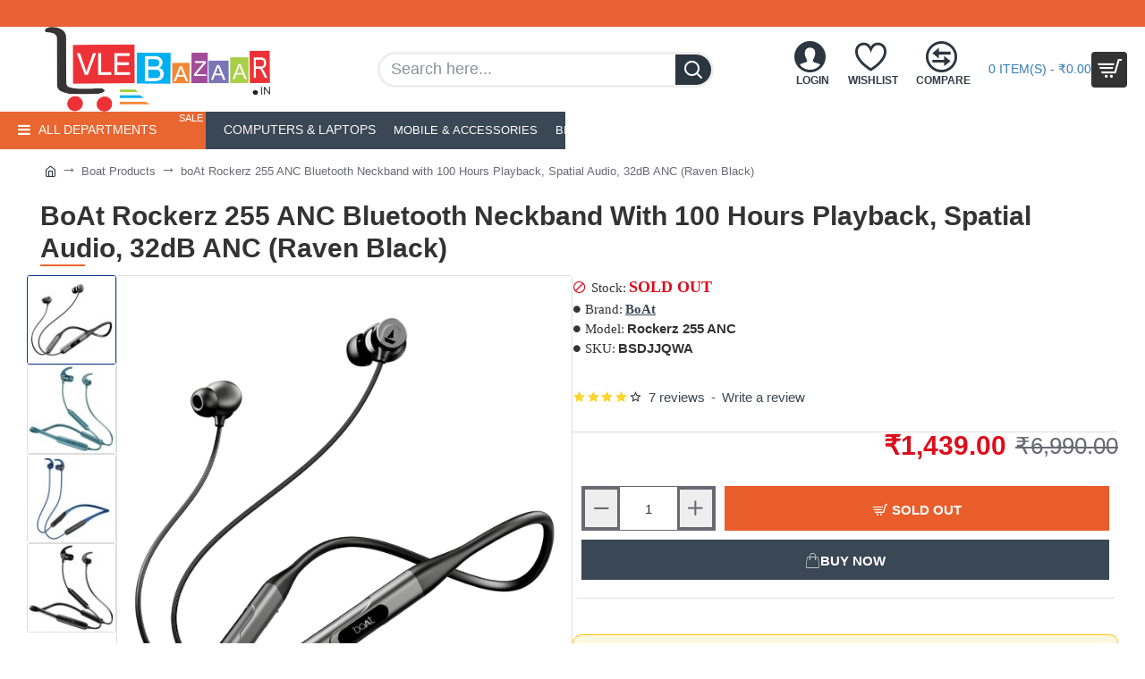

--- FILE ---
content_type: text/html; charset=utf-8
request_url: https://vlebazaar.in/index.php?route=product/product/review&product_id=107306
body_size: 348
content:
<table class="table table-striped table-bordered">
  <tr>
    <td style="width: 50%;"><strong>muskan das </strong></td>
    <td class="text-right">09/07/2025</td>
  </tr>
  <tr>
    <td colspan="2"><p> like the product quality </p>
      <div class="rating">
      <div class="rating-stars">
             <span class="fa fa-stack"><em class="fa fa-star fa-stack-2x"></em><em class="fa fa-star-o fa-stack-2x"></em></span>              <span class="fa fa-stack"><em class="fa fa-star-o fa-stack-2x"></em></span>              <span class="fa fa-stack"><em class="fa fa-star-o fa-stack-2x"></em></span>              <span class="fa fa-stack"><em class="fa fa-star-o fa-stack-2x"></em></span>              <span class="fa fa-stack"><em class="fa fa-star-o fa-stack-2x"></em></span>             </div>
      </div>
    </td>
  </tr>
</table>
<table class="table table-striped table-bordered">
  <tr>
    <td style="width: 50%;"><strong>gautam sarkar</strong></td>
    <td class="text-right">28/06/2025</td>
  </tr>
  <tr>
    <td colspan="2"><p> wonderful product </p>
      <div class="rating">
      <div class="rating-stars">
             <span class="fa fa-stack"><em class="fa fa-star fa-stack-2x"></em><em class="fa fa-star-o fa-stack-2x"></em></span>              <span class="fa fa-stack"><em class="fa fa-star fa-stack-2x"></em><em class="fa fa-star-o fa-stack-2x"></em></span>              <span class="fa fa-stack"><em class="fa fa-star fa-stack-2x"></em><em class="fa fa-star-o fa-stack-2x"></em></span>              <span class="fa fa-stack"><em class="fa fa-star fa-stack-2x"></em><em class="fa fa-star-o fa-stack-2x"></em></span>              <span class="fa fa-stack"><em class="fa fa-star-o fa-stack-2x"></em></span>             </div>
      </div>
    </td>
  </tr>
</table>
<table class="table table-striped table-bordered">
  <tr>
    <td style="width: 50%;"><strong>Prakash </strong></td>
    <td class="text-right">31/03/2025</td>
  </tr>
  <tr>
    <td colspan="2"><p>Sound quality and bass are awesome ????????????. Anc mode is also working perfectly ???????????????? It decrease the outside noise. I recommend you guys to buy this product.<br />
</p>
      <div class="rating">
      <div class="rating-stars">
             <span class="fa fa-stack"><em class="fa fa-star fa-stack-2x"></em><em class="fa fa-star-o fa-stack-2x"></em></span>              <span class="fa fa-stack"><em class="fa fa-star fa-stack-2x"></em><em class="fa fa-star-o fa-stack-2x"></em></span>              <span class="fa fa-stack"><em class="fa fa-star fa-stack-2x"></em><em class="fa fa-star-o fa-stack-2x"></em></span>              <span class="fa fa-stack"><em class="fa fa-star fa-stack-2x"></em><em class="fa fa-star-o fa-stack-2x"></em></span>              <span class="fa fa-stack"><em class="fa fa-star fa-stack-2x"></em><em class="fa fa-star-o fa-stack-2x"></em></span>             </div>
      </div>
    </td>
  </tr>
</table>
<table class="table table-striped table-bordered">
  <tr>
    <td style="width: 50%;"><strong>Prakash deep  Rao</strong></td>
    <td class="text-right">31/03/2025</td>
  </tr>
  <tr>
    <td colspan="2"><p>Base is good. material built is good </p>
      <div class="rating">
      <div class="rating-stars">
             <span class="fa fa-stack"><em class="fa fa-star fa-stack-2x"></em><em class="fa fa-star-o fa-stack-2x"></em></span>              <span class="fa fa-stack"><em class="fa fa-star fa-stack-2x"></em><em class="fa fa-star-o fa-stack-2x"></em></span>              <span class="fa fa-stack"><em class="fa fa-star fa-stack-2x"></em><em class="fa fa-star-o fa-stack-2x"></em></span>              <span class="fa fa-stack"><em class="fa fa-star fa-stack-2x"></em><em class="fa fa-star-o fa-stack-2x"></em></span>              <span class="fa fa-stack"><em class="fa fa-star fa-stack-2x"></em><em class="fa fa-star-o fa-stack-2x"></em></span>             </div>
      </div>
    </td>
  </tr>
</table>
<table class="table table-striped table-bordered">
  <tr>
    <td style="width: 50%;"><strong>Muthusamy R</strong></td>
    <td class="text-right">14/03/2025</td>
  </tr>
  <tr>
    <td colspan="2"><p>best product at this price,  thanku vle bazaar</p>
      <div class="rating">
      <div class="rating-stars">
             <span class="fa fa-stack"><em class="fa fa-star fa-stack-2x"></em><em class="fa fa-star-o fa-stack-2x"></em></span>              <span class="fa fa-stack"><em class="fa fa-star fa-stack-2x"></em><em class="fa fa-star-o fa-stack-2x"></em></span>              <span class="fa fa-stack"><em class="fa fa-star fa-stack-2x"></em><em class="fa fa-star-o fa-stack-2x"></em></span>              <span class="fa fa-stack"><em class="fa fa-star fa-stack-2x"></em><em class="fa fa-star-o fa-stack-2x"></em></span>              <span class="fa fa-stack"><em class="fa fa-star fa-stack-2x"></em><em class="fa fa-star-o fa-stack-2x"></em></span>             </div>
      </div>
    </td>
  </tr>
</table>
<div class="pagination-results">
  <div class="text-left"><ul class="pagination"><li class="active"><span>1</span></li><li><a href="https://vlebazaar.in/index.php?route=product/product/review&amp;product_id=107306&amp;page=2">2</a></li><li><a href="https://vlebazaar.in/index.php?route=product/product/review&amp;product_id=107306&amp;page=2" class="next">&gt;</a></li><li><a href="https://vlebazaar.in/index.php?route=product/product/review&amp;product_id=107306&amp;page=2">&gt;|</a></li></ul></div>
</div>
